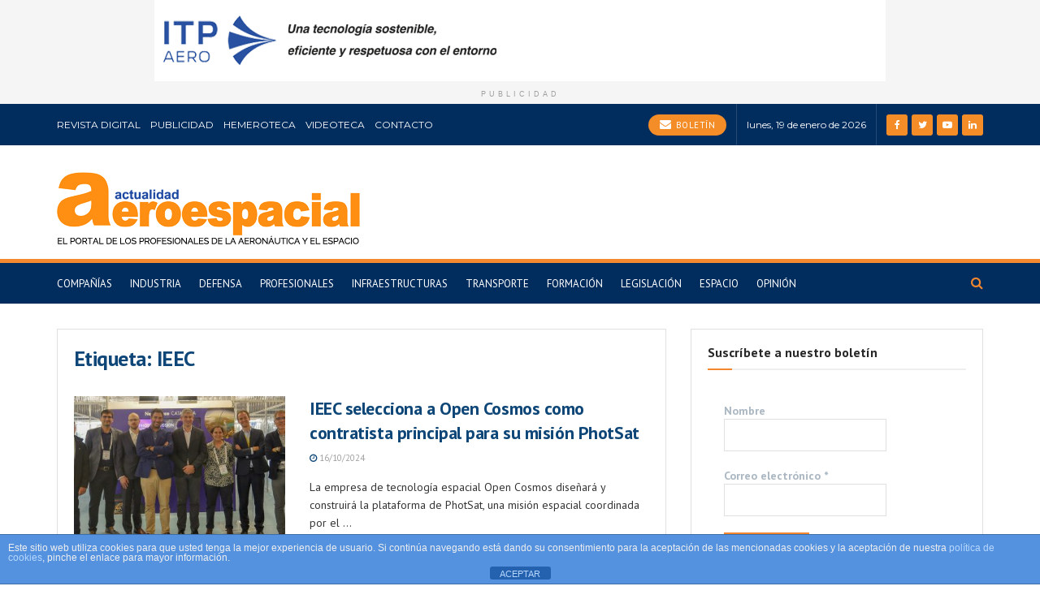

--- FILE ---
content_type: text/html; charset=utf-8
request_url: https://www.google.com/recaptcha/api2/anchor?ar=1&k=6LfKWvYlAAAAAPfdNJYEVC5668QgvYz9OF8qxbAH&co=aHR0cHM6Ly9hY3R1YWxpZGFkYWVyb2VzcGFjaWFsLmNvbTo0NDM.&hl=en&v=PoyoqOPhxBO7pBk68S4YbpHZ&size=invisible&anchor-ms=20000&execute-ms=30000&cb=d7qhhu60sksd
body_size: 48729
content:
<!DOCTYPE HTML><html dir="ltr" lang="en"><head><meta http-equiv="Content-Type" content="text/html; charset=UTF-8">
<meta http-equiv="X-UA-Compatible" content="IE=edge">
<title>reCAPTCHA</title>
<style type="text/css">
/* cyrillic-ext */
@font-face {
  font-family: 'Roboto';
  font-style: normal;
  font-weight: 400;
  font-stretch: 100%;
  src: url(//fonts.gstatic.com/s/roboto/v48/KFO7CnqEu92Fr1ME7kSn66aGLdTylUAMa3GUBHMdazTgWw.woff2) format('woff2');
  unicode-range: U+0460-052F, U+1C80-1C8A, U+20B4, U+2DE0-2DFF, U+A640-A69F, U+FE2E-FE2F;
}
/* cyrillic */
@font-face {
  font-family: 'Roboto';
  font-style: normal;
  font-weight: 400;
  font-stretch: 100%;
  src: url(//fonts.gstatic.com/s/roboto/v48/KFO7CnqEu92Fr1ME7kSn66aGLdTylUAMa3iUBHMdazTgWw.woff2) format('woff2');
  unicode-range: U+0301, U+0400-045F, U+0490-0491, U+04B0-04B1, U+2116;
}
/* greek-ext */
@font-face {
  font-family: 'Roboto';
  font-style: normal;
  font-weight: 400;
  font-stretch: 100%;
  src: url(//fonts.gstatic.com/s/roboto/v48/KFO7CnqEu92Fr1ME7kSn66aGLdTylUAMa3CUBHMdazTgWw.woff2) format('woff2');
  unicode-range: U+1F00-1FFF;
}
/* greek */
@font-face {
  font-family: 'Roboto';
  font-style: normal;
  font-weight: 400;
  font-stretch: 100%;
  src: url(//fonts.gstatic.com/s/roboto/v48/KFO7CnqEu92Fr1ME7kSn66aGLdTylUAMa3-UBHMdazTgWw.woff2) format('woff2');
  unicode-range: U+0370-0377, U+037A-037F, U+0384-038A, U+038C, U+038E-03A1, U+03A3-03FF;
}
/* math */
@font-face {
  font-family: 'Roboto';
  font-style: normal;
  font-weight: 400;
  font-stretch: 100%;
  src: url(//fonts.gstatic.com/s/roboto/v48/KFO7CnqEu92Fr1ME7kSn66aGLdTylUAMawCUBHMdazTgWw.woff2) format('woff2');
  unicode-range: U+0302-0303, U+0305, U+0307-0308, U+0310, U+0312, U+0315, U+031A, U+0326-0327, U+032C, U+032F-0330, U+0332-0333, U+0338, U+033A, U+0346, U+034D, U+0391-03A1, U+03A3-03A9, U+03B1-03C9, U+03D1, U+03D5-03D6, U+03F0-03F1, U+03F4-03F5, U+2016-2017, U+2034-2038, U+203C, U+2040, U+2043, U+2047, U+2050, U+2057, U+205F, U+2070-2071, U+2074-208E, U+2090-209C, U+20D0-20DC, U+20E1, U+20E5-20EF, U+2100-2112, U+2114-2115, U+2117-2121, U+2123-214F, U+2190, U+2192, U+2194-21AE, U+21B0-21E5, U+21F1-21F2, U+21F4-2211, U+2213-2214, U+2216-22FF, U+2308-230B, U+2310, U+2319, U+231C-2321, U+2336-237A, U+237C, U+2395, U+239B-23B7, U+23D0, U+23DC-23E1, U+2474-2475, U+25AF, U+25B3, U+25B7, U+25BD, U+25C1, U+25CA, U+25CC, U+25FB, U+266D-266F, U+27C0-27FF, U+2900-2AFF, U+2B0E-2B11, U+2B30-2B4C, U+2BFE, U+3030, U+FF5B, U+FF5D, U+1D400-1D7FF, U+1EE00-1EEFF;
}
/* symbols */
@font-face {
  font-family: 'Roboto';
  font-style: normal;
  font-weight: 400;
  font-stretch: 100%;
  src: url(//fonts.gstatic.com/s/roboto/v48/KFO7CnqEu92Fr1ME7kSn66aGLdTylUAMaxKUBHMdazTgWw.woff2) format('woff2');
  unicode-range: U+0001-000C, U+000E-001F, U+007F-009F, U+20DD-20E0, U+20E2-20E4, U+2150-218F, U+2190, U+2192, U+2194-2199, U+21AF, U+21E6-21F0, U+21F3, U+2218-2219, U+2299, U+22C4-22C6, U+2300-243F, U+2440-244A, U+2460-24FF, U+25A0-27BF, U+2800-28FF, U+2921-2922, U+2981, U+29BF, U+29EB, U+2B00-2BFF, U+4DC0-4DFF, U+FFF9-FFFB, U+10140-1018E, U+10190-1019C, U+101A0, U+101D0-101FD, U+102E0-102FB, U+10E60-10E7E, U+1D2C0-1D2D3, U+1D2E0-1D37F, U+1F000-1F0FF, U+1F100-1F1AD, U+1F1E6-1F1FF, U+1F30D-1F30F, U+1F315, U+1F31C, U+1F31E, U+1F320-1F32C, U+1F336, U+1F378, U+1F37D, U+1F382, U+1F393-1F39F, U+1F3A7-1F3A8, U+1F3AC-1F3AF, U+1F3C2, U+1F3C4-1F3C6, U+1F3CA-1F3CE, U+1F3D4-1F3E0, U+1F3ED, U+1F3F1-1F3F3, U+1F3F5-1F3F7, U+1F408, U+1F415, U+1F41F, U+1F426, U+1F43F, U+1F441-1F442, U+1F444, U+1F446-1F449, U+1F44C-1F44E, U+1F453, U+1F46A, U+1F47D, U+1F4A3, U+1F4B0, U+1F4B3, U+1F4B9, U+1F4BB, U+1F4BF, U+1F4C8-1F4CB, U+1F4D6, U+1F4DA, U+1F4DF, U+1F4E3-1F4E6, U+1F4EA-1F4ED, U+1F4F7, U+1F4F9-1F4FB, U+1F4FD-1F4FE, U+1F503, U+1F507-1F50B, U+1F50D, U+1F512-1F513, U+1F53E-1F54A, U+1F54F-1F5FA, U+1F610, U+1F650-1F67F, U+1F687, U+1F68D, U+1F691, U+1F694, U+1F698, U+1F6AD, U+1F6B2, U+1F6B9-1F6BA, U+1F6BC, U+1F6C6-1F6CF, U+1F6D3-1F6D7, U+1F6E0-1F6EA, U+1F6F0-1F6F3, U+1F6F7-1F6FC, U+1F700-1F7FF, U+1F800-1F80B, U+1F810-1F847, U+1F850-1F859, U+1F860-1F887, U+1F890-1F8AD, U+1F8B0-1F8BB, U+1F8C0-1F8C1, U+1F900-1F90B, U+1F93B, U+1F946, U+1F984, U+1F996, U+1F9E9, U+1FA00-1FA6F, U+1FA70-1FA7C, U+1FA80-1FA89, U+1FA8F-1FAC6, U+1FACE-1FADC, U+1FADF-1FAE9, U+1FAF0-1FAF8, U+1FB00-1FBFF;
}
/* vietnamese */
@font-face {
  font-family: 'Roboto';
  font-style: normal;
  font-weight: 400;
  font-stretch: 100%;
  src: url(//fonts.gstatic.com/s/roboto/v48/KFO7CnqEu92Fr1ME7kSn66aGLdTylUAMa3OUBHMdazTgWw.woff2) format('woff2');
  unicode-range: U+0102-0103, U+0110-0111, U+0128-0129, U+0168-0169, U+01A0-01A1, U+01AF-01B0, U+0300-0301, U+0303-0304, U+0308-0309, U+0323, U+0329, U+1EA0-1EF9, U+20AB;
}
/* latin-ext */
@font-face {
  font-family: 'Roboto';
  font-style: normal;
  font-weight: 400;
  font-stretch: 100%;
  src: url(//fonts.gstatic.com/s/roboto/v48/KFO7CnqEu92Fr1ME7kSn66aGLdTylUAMa3KUBHMdazTgWw.woff2) format('woff2');
  unicode-range: U+0100-02BA, U+02BD-02C5, U+02C7-02CC, U+02CE-02D7, U+02DD-02FF, U+0304, U+0308, U+0329, U+1D00-1DBF, U+1E00-1E9F, U+1EF2-1EFF, U+2020, U+20A0-20AB, U+20AD-20C0, U+2113, U+2C60-2C7F, U+A720-A7FF;
}
/* latin */
@font-face {
  font-family: 'Roboto';
  font-style: normal;
  font-weight: 400;
  font-stretch: 100%;
  src: url(//fonts.gstatic.com/s/roboto/v48/KFO7CnqEu92Fr1ME7kSn66aGLdTylUAMa3yUBHMdazQ.woff2) format('woff2');
  unicode-range: U+0000-00FF, U+0131, U+0152-0153, U+02BB-02BC, U+02C6, U+02DA, U+02DC, U+0304, U+0308, U+0329, U+2000-206F, U+20AC, U+2122, U+2191, U+2193, U+2212, U+2215, U+FEFF, U+FFFD;
}
/* cyrillic-ext */
@font-face {
  font-family: 'Roboto';
  font-style: normal;
  font-weight: 500;
  font-stretch: 100%;
  src: url(//fonts.gstatic.com/s/roboto/v48/KFO7CnqEu92Fr1ME7kSn66aGLdTylUAMa3GUBHMdazTgWw.woff2) format('woff2');
  unicode-range: U+0460-052F, U+1C80-1C8A, U+20B4, U+2DE0-2DFF, U+A640-A69F, U+FE2E-FE2F;
}
/* cyrillic */
@font-face {
  font-family: 'Roboto';
  font-style: normal;
  font-weight: 500;
  font-stretch: 100%;
  src: url(//fonts.gstatic.com/s/roboto/v48/KFO7CnqEu92Fr1ME7kSn66aGLdTylUAMa3iUBHMdazTgWw.woff2) format('woff2');
  unicode-range: U+0301, U+0400-045F, U+0490-0491, U+04B0-04B1, U+2116;
}
/* greek-ext */
@font-face {
  font-family: 'Roboto';
  font-style: normal;
  font-weight: 500;
  font-stretch: 100%;
  src: url(//fonts.gstatic.com/s/roboto/v48/KFO7CnqEu92Fr1ME7kSn66aGLdTylUAMa3CUBHMdazTgWw.woff2) format('woff2');
  unicode-range: U+1F00-1FFF;
}
/* greek */
@font-face {
  font-family: 'Roboto';
  font-style: normal;
  font-weight: 500;
  font-stretch: 100%;
  src: url(//fonts.gstatic.com/s/roboto/v48/KFO7CnqEu92Fr1ME7kSn66aGLdTylUAMa3-UBHMdazTgWw.woff2) format('woff2');
  unicode-range: U+0370-0377, U+037A-037F, U+0384-038A, U+038C, U+038E-03A1, U+03A3-03FF;
}
/* math */
@font-face {
  font-family: 'Roboto';
  font-style: normal;
  font-weight: 500;
  font-stretch: 100%;
  src: url(//fonts.gstatic.com/s/roboto/v48/KFO7CnqEu92Fr1ME7kSn66aGLdTylUAMawCUBHMdazTgWw.woff2) format('woff2');
  unicode-range: U+0302-0303, U+0305, U+0307-0308, U+0310, U+0312, U+0315, U+031A, U+0326-0327, U+032C, U+032F-0330, U+0332-0333, U+0338, U+033A, U+0346, U+034D, U+0391-03A1, U+03A3-03A9, U+03B1-03C9, U+03D1, U+03D5-03D6, U+03F0-03F1, U+03F4-03F5, U+2016-2017, U+2034-2038, U+203C, U+2040, U+2043, U+2047, U+2050, U+2057, U+205F, U+2070-2071, U+2074-208E, U+2090-209C, U+20D0-20DC, U+20E1, U+20E5-20EF, U+2100-2112, U+2114-2115, U+2117-2121, U+2123-214F, U+2190, U+2192, U+2194-21AE, U+21B0-21E5, U+21F1-21F2, U+21F4-2211, U+2213-2214, U+2216-22FF, U+2308-230B, U+2310, U+2319, U+231C-2321, U+2336-237A, U+237C, U+2395, U+239B-23B7, U+23D0, U+23DC-23E1, U+2474-2475, U+25AF, U+25B3, U+25B7, U+25BD, U+25C1, U+25CA, U+25CC, U+25FB, U+266D-266F, U+27C0-27FF, U+2900-2AFF, U+2B0E-2B11, U+2B30-2B4C, U+2BFE, U+3030, U+FF5B, U+FF5D, U+1D400-1D7FF, U+1EE00-1EEFF;
}
/* symbols */
@font-face {
  font-family: 'Roboto';
  font-style: normal;
  font-weight: 500;
  font-stretch: 100%;
  src: url(//fonts.gstatic.com/s/roboto/v48/KFO7CnqEu92Fr1ME7kSn66aGLdTylUAMaxKUBHMdazTgWw.woff2) format('woff2');
  unicode-range: U+0001-000C, U+000E-001F, U+007F-009F, U+20DD-20E0, U+20E2-20E4, U+2150-218F, U+2190, U+2192, U+2194-2199, U+21AF, U+21E6-21F0, U+21F3, U+2218-2219, U+2299, U+22C4-22C6, U+2300-243F, U+2440-244A, U+2460-24FF, U+25A0-27BF, U+2800-28FF, U+2921-2922, U+2981, U+29BF, U+29EB, U+2B00-2BFF, U+4DC0-4DFF, U+FFF9-FFFB, U+10140-1018E, U+10190-1019C, U+101A0, U+101D0-101FD, U+102E0-102FB, U+10E60-10E7E, U+1D2C0-1D2D3, U+1D2E0-1D37F, U+1F000-1F0FF, U+1F100-1F1AD, U+1F1E6-1F1FF, U+1F30D-1F30F, U+1F315, U+1F31C, U+1F31E, U+1F320-1F32C, U+1F336, U+1F378, U+1F37D, U+1F382, U+1F393-1F39F, U+1F3A7-1F3A8, U+1F3AC-1F3AF, U+1F3C2, U+1F3C4-1F3C6, U+1F3CA-1F3CE, U+1F3D4-1F3E0, U+1F3ED, U+1F3F1-1F3F3, U+1F3F5-1F3F7, U+1F408, U+1F415, U+1F41F, U+1F426, U+1F43F, U+1F441-1F442, U+1F444, U+1F446-1F449, U+1F44C-1F44E, U+1F453, U+1F46A, U+1F47D, U+1F4A3, U+1F4B0, U+1F4B3, U+1F4B9, U+1F4BB, U+1F4BF, U+1F4C8-1F4CB, U+1F4D6, U+1F4DA, U+1F4DF, U+1F4E3-1F4E6, U+1F4EA-1F4ED, U+1F4F7, U+1F4F9-1F4FB, U+1F4FD-1F4FE, U+1F503, U+1F507-1F50B, U+1F50D, U+1F512-1F513, U+1F53E-1F54A, U+1F54F-1F5FA, U+1F610, U+1F650-1F67F, U+1F687, U+1F68D, U+1F691, U+1F694, U+1F698, U+1F6AD, U+1F6B2, U+1F6B9-1F6BA, U+1F6BC, U+1F6C6-1F6CF, U+1F6D3-1F6D7, U+1F6E0-1F6EA, U+1F6F0-1F6F3, U+1F6F7-1F6FC, U+1F700-1F7FF, U+1F800-1F80B, U+1F810-1F847, U+1F850-1F859, U+1F860-1F887, U+1F890-1F8AD, U+1F8B0-1F8BB, U+1F8C0-1F8C1, U+1F900-1F90B, U+1F93B, U+1F946, U+1F984, U+1F996, U+1F9E9, U+1FA00-1FA6F, U+1FA70-1FA7C, U+1FA80-1FA89, U+1FA8F-1FAC6, U+1FACE-1FADC, U+1FADF-1FAE9, U+1FAF0-1FAF8, U+1FB00-1FBFF;
}
/* vietnamese */
@font-face {
  font-family: 'Roboto';
  font-style: normal;
  font-weight: 500;
  font-stretch: 100%;
  src: url(//fonts.gstatic.com/s/roboto/v48/KFO7CnqEu92Fr1ME7kSn66aGLdTylUAMa3OUBHMdazTgWw.woff2) format('woff2');
  unicode-range: U+0102-0103, U+0110-0111, U+0128-0129, U+0168-0169, U+01A0-01A1, U+01AF-01B0, U+0300-0301, U+0303-0304, U+0308-0309, U+0323, U+0329, U+1EA0-1EF9, U+20AB;
}
/* latin-ext */
@font-face {
  font-family: 'Roboto';
  font-style: normal;
  font-weight: 500;
  font-stretch: 100%;
  src: url(//fonts.gstatic.com/s/roboto/v48/KFO7CnqEu92Fr1ME7kSn66aGLdTylUAMa3KUBHMdazTgWw.woff2) format('woff2');
  unicode-range: U+0100-02BA, U+02BD-02C5, U+02C7-02CC, U+02CE-02D7, U+02DD-02FF, U+0304, U+0308, U+0329, U+1D00-1DBF, U+1E00-1E9F, U+1EF2-1EFF, U+2020, U+20A0-20AB, U+20AD-20C0, U+2113, U+2C60-2C7F, U+A720-A7FF;
}
/* latin */
@font-face {
  font-family: 'Roboto';
  font-style: normal;
  font-weight: 500;
  font-stretch: 100%;
  src: url(//fonts.gstatic.com/s/roboto/v48/KFO7CnqEu92Fr1ME7kSn66aGLdTylUAMa3yUBHMdazQ.woff2) format('woff2');
  unicode-range: U+0000-00FF, U+0131, U+0152-0153, U+02BB-02BC, U+02C6, U+02DA, U+02DC, U+0304, U+0308, U+0329, U+2000-206F, U+20AC, U+2122, U+2191, U+2193, U+2212, U+2215, U+FEFF, U+FFFD;
}
/* cyrillic-ext */
@font-face {
  font-family: 'Roboto';
  font-style: normal;
  font-weight: 900;
  font-stretch: 100%;
  src: url(//fonts.gstatic.com/s/roboto/v48/KFO7CnqEu92Fr1ME7kSn66aGLdTylUAMa3GUBHMdazTgWw.woff2) format('woff2');
  unicode-range: U+0460-052F, U+1C80-1C8A, U+20B4, U+2DE0-2DFF, U+A640-A69F, U+FE2E-FE2F;
}
/* cyrillic */
@font-face {
  font-family: 'Roboto';
  font-style: normal;
  font-weight: 900;
  font-stretch: 100%;
  src: url(//fonts.gstatic.com/s/roboto/v48/KFO7CnqEu92Fr1ME7kSn66aGLdTylUAMa3iUBHMdazTgWw.woff2) format('woff2');
  unicode-range: U+0301, U+0400-045F, U+0490-0491, U+04B0-04B1, U+2116;
}
/* greek-ext */
@font-face {
  font-family: 'Roboto';
  font-style: normal;
  font-weight: 900;
  font-stretch: 100%;
  src: url(//fonts.gstatic.com/s/roboto/v48/KFO7CnqEu92Fr1ME7kSn66aGLdTylUAMa3CUBHMdazTgWw.woff2) format('woff2');
  unicode-range: U+1F00-1FFF;
}
/* greek */
@font-face {
  font-family: 'Roboto';
  font-style: normal;
  font-weight: 900;
  font-stretch: 100%;
  src: url(//fonts.gstatic.com/s/roboto/v48/KFO7CnqEu92Fr1ME7kSn66aGLdTylUAMa3-UBHMdazTgWw.woff2) format('woff2');
  unicode-range: U+0370-0377, U+037A-037F, U+0384-038A, U+038C, U+038E-03A1, U+03A3-03FF;
}
/* math */
@font-face {
  font-family: 'Roboto';
  font-style: normal;
  font-weight: 900;
  font-stretch: 100%;
  src: url(//fonts.gstatic.com/s/roboto/v48/KFO7CnqEu92Fr1ME7kSn66aGLdTylUAMawCUBHMdazTgWw.woff2) format('woff2');
  unicode-range: U+0302-0303, U+0305, U+0307-0308, U+0310, U+0312, U+0315, U+031A, U+0326-0327, U+032C, U+032F-0330, U+0332-0333, U+0338, U+033A, U+0346, U+034D, U+0391-03A1, U+03A3-03A9, U+03B1-03C9, U+03D1, U+03D5-03D6, U+03F0-03F1, U+03F4-03F5, U+2016-2017, U+2034-2038, U+203C, U+2040, U+2043, U+2047, U+2050, U+2057, U+205F, U+2070-2071, U+2074-208E, U+2090-209C, U+20D0-20DC, U+20E1, U+20E5-20EF, U+2100-2112, U+2114-2115, U+2117-2121, U+2123-214F, U+2190, U+2192, U+2194-21AE, U+21B0-21E5, U+21F1-21F2, U+21F4-2211, U+2213-2214, U+2216-22FF, U+2308-230B, U+2310, U+2319, U+231C-2321, U+2336-237A, U+237C, U+2395, U+239B-23B7, U+23D0, U+23DC-23E1, U+2474-2475, U+25AF, U+25B3, U+25B7, U+25BD, U+25C1, U+25CA, U+25CC, U+25FB, U+266D-266F, U+27C0-27FF, U+2900-2AFF, U+2B0E-2B11, U+2B30-2B4C, U+2BFE, U+3030, U+FF5B, U+FF5D, U+1D400-1D7FF, U+1EE00-1EEFF;
}
/* symbols */
@font-face {
  font-family: 'Roboto';
  font-style: normal;
  font-weight: 900;
  font-stretch: 100%;
  src: url(//fonts.gstatic.com/s/roboto/v48/KFO7CnqEu92Fr1ME7kSn66aGLdTylUAMaxKUBHMdazTgWw.woff2) format('woff2');
  unicode-range: U+0001-000C, U+000E-001F, U+007F-009F, U+20DD-20E0, U+20E2-20E4, U+2150-218F, U+2190, U+2192, U+2194-2199, U+21AF, U+21E6-21F0, U+21F3, U+2218-2219, U+2299, U+22C4-22C6, U+2300-243F, U+2440-244A, U+2460-24FF, U+25A0-27BF, U+2800-28FF, U+2921-2922, U+2981, U+29BF, U+29EB, U+2B00-2BFF, U+4DC0-4DFF, U+FFF9-FFFB, U+10140-1018E, U+10190-1019C, U+101A0, U+101D0-101FD, U+102E0-102FB, U+10E60-10E7E, U+1D2C0-1D2D3, U+1D2E0-1D37F, U+1F000-1F0FF, U+1F100-1F1AD, U+1F1E6-1F1FF, U+1F30D-1F30F, U+1F315, U+1F31C, U+1F31E, U+1F320-1F32C, U+1F336, U+1F378, U+1F37D, U+1F382, U+1F393-1F39F, U+1F3A7-1F3A8, U+1F3AC-1F3AF, U+1F3C2, U+1F3C4-1F3C6, U+1F3CA-1F3CE, U+1F3D4-1F3E0, U+1F3ED, U+1F3F1-1F3F3, U+1F3F5-1F3F7, U+1F408, U+1F415, U+1F41F, U+1F426, U+1F43F, U+1F441-1F442, U+1F444, U+1F446-1F449, U+1F44C-1F44E, U+1F453, U+1F46A, U+1F47D, U+1F4A3, U+1F4B0, U+1F4B3, U+1F4B9, U+1F4BB, U+1F4BF, U+1F4C8-1F4CB, U+1F4D6, U+1F4DA, U+1F4DF, U+1F4E3-1F4E6, U+1F4EA-1F4ED, U+1F4F7, U+1F4F9-1F4FB, U+1F4FD-1F4FE, U+1F503, U+1F507-1F50B, U+1F50D, U+1F512-1F513, U+1F53E-1F54A, U+1F54F-1F5FA, U+1F610, U+1F650-1F67F, U+1F687, U+1F68D, U+1F691, U+1F694, U+1F698, U+1F6AD, U+1F6B2, U+1F6B9-1F6BA, U+1F6BC, U+1F6C6-1F6CF, U+1F6D3-1F6D7, U+1F6E0-1F6EA, U+1F6F0-1F6F3, U+1F6F7-1F6FC, U+1F700-1F7FF, U+1F800-1F80B, U+1F810-1F847, U+1F850-1F859, U+1F860-1F887, U+1F890-1F8AD, U+1F8B0-1F8BB, U+1F8C0-1F8C1, U+1F900-1F90B, U+1F93B, U+1F946, U+1F984, U+1F996, U+1F9E9, U+1FA00-1FA6F, U+1FA70-1FA7C, U+1FA80-1FA89, U+1FA8F-1FAC6, U+1FACE-1FADC, U+1FADF-1FAE9, U+1FAF0-1FAF8, U+1FB00-1FBFF;
}
/* vietnamese */
@font-face {
  font-family: 'Roboto';
  font-style: normal;
  font-weight: 900;
  font-stretch: 100%;
  src: url(//fonts.gstatic.com/s/roboto/v48/KFO7CnqEu92Fr1ME7kSn66aGLdTylUAMa3OUBHMdazTgWw.woff2) format('woff2');
  unicode-range: U+0102-0103, U+0110-0111, U+0128-0129, U+0168-0169, U+01A0-01A1, U+01AF-01B0, U+0300-0301, U+0303-0304, U+0308-0309, U+0323, U+0329, U+1EA0-1EF9, U+20AB;
}
/* latin-ext */
@font-face {
  font-family: 'Roboto';
  font-style: normal;
  font-weight: 900;
  font-stretch: 100%;
  src: url(//fonts.gstatic.com/s/roboto/v48/KFO7CnqEu92Fr1ME7kSn66aGLdTylUAMa3KUBHMdazTgWw.woff2) format('woff2');
  unicode-range: U+0100-02BA, U+02BD-02C5, U+02C7-02CC, U+02CE-02D7, U+02DD-02FF, U+0304, U+0308, U+0329, U+1D00-1DBF, U+1E00-1E9F, U+1EF2-1EFF, U+2020, U+20A0-20AB, U+20AD-20C0, U+2113, U+2C60-2C7F, U+A720-A7FF;
}
/* latin */
@font-face {
  font-family: 'Roboto';
  font-style: normal;
  font-weight: 900;
  font-stretch: 100%;
  src: url(//fonts.gstatic.com/s/roboto/v48/KFO7CnqEu92Fr1ME7kSn66aGLdTylUAMa3yUBHMdazQ.woff2) format('woff2');
  unicode-range: U+0000-00FF, U+0131, U+0152-0153, U+02BB-02BC, U+02C6, U+02DA, U+02DC, U+0304, U+0308, U+0329, U+2000-206F, U+20AC, U+2122, U+2191, U+2193, U+2212, U+2215, U+FEFF, U+FFFD;
}

</style>
<link rel="stylesheet" type="text/css" href="https://www.gstatic.com/recaptcha/releases/PoyoqOPhxBO7pBk68S4YbpHZ/styles__ltr.css">
<script nonce="A8L8FR06aA8ov_fWg562fg" type="text/javascript">window['__recaptcha_api'] = 'https://www.google.com/recaptcha/api2/';</script>
<script type="text/javascript" src="https://www.gstatic.com/recaptcha/releases/PoyoqOPhxBO7pBk68S4YbpHZ/recaptcha__en.js" nonce="A8L8FR06aA8ov_fWg562fg">
      
    </script></head>
<body><div id="rc-anchor-alert" class="rc-anchor-alert"></div>
<input type="hidden" id="recaptcha-token" value="[base64]">
<script type="text/javascript" nonce="A8L8FR06aA8ov_fWg562fg">
      recaptcha.anchor.Main.init("[\x22ainput\x22,[\x22bgdata\x22,\x22\x22,\[base64]/[base64]/UltIKytdPWE6KGE8MjA0OD9SW0grK109YT4+NnwxOTI6KChhJjY0NTEyKT09NTUyOTYmJnErMTxoLmxlbmd0aCYmKGguY2hhckNvZGVBdChxKzEpJjY0NTEyKT09NTYzMjA/[base64]/MjU1OlI/[base64]/[base64]/[base64]/[base64]/[base64]/[base64]/[base64]/[base64]/[base64]/[base64]\x22,\[base64]\x22,\x22w5zDo2/[base64]/wr/[base64]/dTx0WMOYw6Y+BDzCm8OBBcOFw6QJcFrDlBfCm2fCm8KxwoDDpnN/VGkHw4dpFibDjQtNwpc+F8KIw4PDhUTCh8O9w7FlwrfCncK3QsKMcVXCgsOAw4PDm8OgWsOqw6PCkcKTw6cXwrQYwqVxwo/CrsO8w4kXwoTDjcKbw57Cqx5aFsOheMOgT2XDpHcCw4PCsGQlw5TDuTdgwqQiw7jCvz/DpHhUAsK+wqpKDsOmHsKxFMKbwqgiw6nCigrCr8O8ElQyNDvDkUvCpyB0wqRHWcOzFERBc8O8wobClH5QwqtSwqfCkAxkw6TDvVA/YhPCocOXwpw0bcOYw57Ci8O8wpxPJWTDgn8dF2IdCcOaL3NWZ3DCssOPbwdobm5Jw4XCrcOIwr3CuMOrQ0cILsKuwqg6wpYhw73Di8KsHwbDpRFFZ8OdUAbCt8KYLhfDoMONLsKUw5lMwpLDvDnDgl/ClAzCknHCvX3DosK8FSUSw4NHw64YAsK6UcKSNyhUJBzCpj/DkRnDrHbDvGbDh8KDwoFfwofCmsKtHGHDtirCm8K9IzTCm2bDnMKtw7kgBsKBEH45w4PCgG/DhwzDrcKIY8OhwqfDnD8GTnTCmDPDi1rCtDIAcjDChcOmwrsRw5TDrMKKbQ/CsR5eKmTDqMK4woLDpnDDrMOFESvDncOSDE5Pw5VCw63DlcKMYU7ChsO3Ox46QcKqBw3DgBXDj8O6D23CvAkqAcK2wonCmMK0TsOMw5/[base64]/DkMKLEgpTPcOCwqLDh8KKw4nCqijCpMO7L3TCqMKAw6cUwqLCuT7Dg8O2G8ORw74OO0MzwqPCoDtlRyTDiCcVdQY3wr8bw4bCjsOrw508JAsjGxwMwqvDqVjChl8yG8K/[base64]/ClT80UQhpw4pGNsKKw5QOIcO5w5jClWTDqjNew5zDl3xTw59XMnNswpnChsO6H3fDtsKZPcK+ccKVb8Kfwr7CvEDDlcOgWcOKdWDDjQDCiMOgw6zCg1NwWMO0wo5xMUoWIkXDr0BiV8K/wrgFwpQnahPDkCbCnDE9wosQwojDgcOnw57CvMOCOCEAw4gBY8OCb1AwVh/CgEIcMgRYw48RXWISQApjPnoMAGxLw7ElVkDCk8OrCcOIwp/[base64]/CmsO5wpbDt29pUEnCs8OVw4bCvcOKwrDCgzpHwo/DusORwqNhw6oBw7gnI3Myw4LDo8KuCSzCqsOUYB/[base64]/CjS9KXlLDn8Owwqg2wq3CqcO9wpkpwo49HMO5woHCiwjCvMOfwqrDpMOVwp9Cw5EiLzjDgDVBwotsw7FHBhrCt341CcKuF0kGewHChsKpwqvCqiLClsOzw7YHRsKEfMO/[base64]/wp1tcUMREsOrwrfCi8K8wrFWwqPDo8KsEgPCsMOwwrZFwpvCiE/[base64]/DnX7ChMO5KMOowpzDqMODw5wSwpBHw4okNg7Cv8K3MMKDEcOVA0jDg0DDv8Kgw4HDrlcswpZcw7XDoMOgwrdzwrTCu8KAa8K4XsK5YsKkT3DCgUZXwpfCt0tuVG7CmcO7X313IMOEMsKCw4lqB1fDuMKtP8OJWh/Dt3fCscKVw5LCgm5RwqkCwqwDw77DjCXDssKUBjIkw6gwwr7DlsKUworCt8OiwqxSwp/DkcKfw6fDlcKuw7HDgCfCjjpsITMFwofDtsOpw5EkYnQScBjDo3MaYcOswoU4w4rCgcKfwrbDncKhw5MVw7JcCMK/wqVFw5BrJ8K3wprCqk/[base64]/[base64]/CsFbCgVHDi8OBw7DCmMOmwo3CoSnDmHPDj8KRwohbJMKGw6Q3w6zCsxxgwqpvLWrDkFvDtsKJwogNKkXCsiHDk8KiEkzDkFlDHnshw5QeGcK3wr7CkMK1U8OZQ35UST4TwqB3w6nCvcOlBlhHU8Kuwro+w65FS041AX/Dm8KMVV1OblvDi8Oxw5nCgAnCg8O8eEFoBw3DlsO0KwLCnMKsw43DnDbDjgAxYMKEw6NZw6zDhQ4IwqLCmlZCCcOKw59/w4Vpw75mC8K3bMKEIsOBRsK+wroowpcBw6sEc8OVMMOgCsOlw6bCu8KrwpjDsjBtw7nDlwM4KcOWe8KgX8K3UMOrKzRedcOTw6fDhMOiwpHDgcK8YnQXT8KPR11Kwr/[base64]/DlsKxw75Hw6ING8KUw5VQQMOWeT3Ci8KLBk/CkkXDhRoXbcOEb2zCk1LCtRDDkX3CgybCsGQJVsOTTcKZwrPDmcKqwpnCnALDilTCu3fClsKgwpoyMgvDjiPCgw7Cs8K1GcOzw7J6woUuecK4cWtTw6JbU3hXwq3Cg8KkMcKNECnDomTCtsOrwoDDizRMwrPDrmjDrXQtHVvDhW5/ZTPDj8K1KsOLw7dNw7wkw74bMQVfFEnChMKRw7HCmVtdw6DDsjzDswrDs8KAw7oKbUEUQcOVw6fDkcKSXsOIw6xOwr8mw5xROsKAwpRlwp00wq5ACMOpSCZrdMO/w4dxwo3CsMOew7wMwpfDkwPCqE3DoMOuNHFnGcOsYcKvJEgdw7QzwqN8w5MXwpowwqbCqQjDvMOXNMKyw45dw5fCnsK2cMKpw4bDoxJaag/DnHXCrsK7GMKiO8KcIHNhw5QawobDkABfwoTDgEIWFMKkdDXCscOMbcKNVVBpS8O1w5kLwqIfw63DgEHCgyF/wocsekvDncK+w7jCvcOxwqM1dHkGw4l9w4/[base64]/wr/[base64]/Dt0tjPGPDqDbDhQdKw6/[base64]/w6TChcK/[base64]/w6Mfc8KkwqvDgUTCl8O6MmTDrmzCiTfCnU56R20cSxMBw69QDcKTM8OHwp5aaF/Cr8ONwr/DrRrCssOObSVUBRXDn8KUwoQ4w5EcwqTDqm9nX8KEMMOFWjPCuSkpw5PDsMKtwpc7wrFsQsOlw6gYw7Mcwpc/dcKRw67Cu8KhHsOzVm/Dkw85w6jCmC3CssOOw5dNQ8Kaw5rCnlIuFGPCsh9qPRPDhSFzwoTCiMOTw444SBsoXcOdw5/[base64]/Dgj03wrA8KsKLXF1ZY3bDqkoaw6Uaw43DjQvDn3pSwopFcXrCsn/Dk8O3wrBEc3jDjMKZw7fCgcO6w5JlUsO9YwLDs8ORBjNWw7wJSgZtRsOgC8KKAkTCjR8RY0bDqF1Jw79WHELDusOdLsOewpPDhW3ClsOMw43Cu8KtGSo3wrLCvsO3wqd9wp5SAsKROMOOb8Omw6Rlwq3DuT/Ct8O3OTbCsGXCqMKHbgPCmMOLfsO+w7XCicOIw6w1w6UCOmjDvsOhOAExwpPCiDnCo13DhmUJOAdqwpjCpHwXKz/DtEvDhcOHdGxdw5RiHygSasKJc8OiOh3Cm0DDjcOqw4ZlwogeUVJwwqIWwrnCpCXClUQfTcOgBSI0wr1FPcKcdMOewrLDq29NwrQQw4zCi1DCojbDpsO4LFLDlz/DsE5Mw6cwVC/DlcKawqMHPsOww5bCi1jCt0rCgjF9c8OzcsOvXcKWHjwHBGEKwpcxwo/DtiJ8FcODwojDrsKrw4chVMOMBMOTw64Nwo8EJcKvwpnDrj7DjBHCssOQSgzCrMKSEsKdwq/CqXUBOHvDq3LDosOMw4x3N8OVKsOqwoxvw5oOVlTCs8O4ZcKANgd9w7vDp3J1w7RjVG3CuxBzw4p0w6hZw5kkESHCmiPDtsOsw57Cm8Kew4LCom7DmMOpwpIbwow6w5kYJsKMI8OsPsKPajDDl8KTw5TDi1zChsKhwq5zw73CjkbCmMKWwpjCt8KDwp/DgcO/SsKWOcORfxsTwpwIw5IuClbDlGvCiHvCucK9w5oHUsOAfEgvwqUxKcOyGCkkw4jCmMKDw6XCvcKzw6EUT8ONwqXDlQrDrMOcR8OkHRzCkcO2URHCh8KCw6lawrDCiMO/[base64]/DrXRawrXDrkd3wrtYakTDuSXCncKJw5/Cq0fChzzDqQJ6asKQwr/CuMK+w4/Crw8nw5jDuMO+bg3Co8O4wqzCgsOkTFAtwqfCmgAoM1Ytw7LDvsOSwq7CnEFQFFrDoDfDqMKhKsKtGC9/w6LDocKZIMKIwpgjw5o+w6rCh33DrT03G13CgsKiasOvw7s8w5rCtk7CmURKw4TCmHDDp8KINmdtRQRoNUDDpyIhwqvDr1rCqsO5w4rDtUrDqsO0fMOVwpjCl8KQZ8KLKwXCqDIKdcKyZ0rCsMK1fcOZN8Orw7LCpMKuw48VwobDsxbCkGlnJldeKB/[base64]/ClSbDiSzCtw7DuXrDrMO8DSBsQDs5wr3Do2Y6w43Co8OXw6QgwozDpMO9I08Nw7RewqRfYsORAXvCkkjDp8KAfgBMLhHDisKXcX/DrDEaw6kfw4gjIgEdNknCgMKHWyTCq8KdRsOoWMO/w7gOfMKmTQMEwp7DhFjDqygLw5cqTTZow7RmwoXDpQ7DmDE2VhF1w7vDhsKOw6wiwqkFFcKnwrEDwpzClcOMwrHChkvDmsKCw4LCjHQgDDjCi8Oww7FpWMOVw4wew4/CgS4Dw7JPZ39ZGsO9wrNtwqLCscKww65AQMOSIcORd8O0JSlhwpMPw4XCjMKcw5fCsxvCtRx1aHwUw4PCkxwRw4xVDcObwp5bZMOtHRx3XVgacsK/wpXCiiJVJcKXwpd2S8OeGsKGwrPDk31zw5rCvsKBwq9pw5MeU8OowpzChgHCgcK8wrvDr8O6WsKxazLDuSPCgBjDtsKtwoPCg8Kuw4RFwpsjwq/[base64]/DtWkWJcOtEsKpwrPDmCDDphbDvMKFw6UHw4FJDsO8w78Qw6kNW8KTwqogUsOiSHBNAsO1AcOECiV/w5pKwprCncOdw6dAwp7Cjm/DsCVMYTLCqj/DmcOlw6RywpnDsD/CqDMcwqTCu8KNw53CgQ0Twq/[base64]/[base64]/w51jw7fDrh7DmSvCnsKrwrlxDMOHZcK+MAjCjsKUdcK8w5F3w4fCv0oxw6taMD3CjQtyw4FXNT5eWRvCvMKxwqXCu8O8XiJVwrLDtEwZbMOCEA9ww4JpwpfCs3bCpmrDg2nCkMOSwrkhw5lQwo/CjsOKYcO4dSLCscKAwpMdwoZiwqhTw7lhwpEzwrhmw5Uia35cw7gCWjo8ZR3Cl34Nw6fDn8KZw7LCvMKfF8OpdsOhwrBUw4I6KGzCiQNIbl4lw5XDtgsVwr/[base64]/aiAzWBfCjMK5w5MOwrzCg8K+wqgwwrVRw69pOcK/w6IQW8KBw44bQ0HCrBhCDDPCqn3CoDsgw5fCuQPDk8KYw7LCoyYMY8K5WCk5TcOiR8OKw5XDlMORw6Jyw6HCk8OrdxDDhGNgw5/DuV5GV8KAwrFgwrjCjx3Ci3VxUgNkwqTDocO7woRxwpMsworDm8K6NXXDt8KgwpdmwpgLHcKCZVfCrMORwoHChsOtwr/DmTsEw5rDkjszw6M1cCzDvMONDQ4fXns3ZsOkVsKnQ0hQIsOtw7zDn20twpc6QhTDhGZYw77Ctk7DmsKAcxJQw5/[base64]/CiSTClMKdw7rDjG/CknfDoxdqw5fCpcOrwqIfQMKkw4rCnWjDjMO1I1vDlsKOw6p/[base64]/DncOGw5glH8OeDcOtwqwDeiDCusKNwqfDs8Kzw7vDv8KTYCfCvcKrRcKpw5c2U3VkFyHCosKWw47DiMKpwpDDpS5/RFNxQEzCv8KPSMOOdsKXw7zDn8O+wpgSfsOiVMKww7LDqMOzw5bCgQgbH8KiNBkKG8KMw7UfVcKeVsKDw7/DrcK/Uw5wNmvDuMOSeMKYSEozTl3DkcOKCkd5ZX0xwotfwpAeXsO3wqx+w4nDl3xoRmrCmcKlw7sFw6Y3f1JHw5fCs8KLS8KmDxTDpcOrwonCtsKEw53DqsKKw73CmxzDl8K3wpsDwqTDlMK2J1nDtRZtTMO/wpLDmcONw55fw4tiScOYw4dRHMOIR8OqwofDgBgMwp7Cm8OhWcKdwplBHUcYwrpQw7TDqcOfw7rCuBrCmsKlbxbDqMKxwo7Dmmg+w6R0w65HesKWw7EMwp/DpSYzXWNjwpbDnmDClnkZw5gIwojDq8OZJcKTwrIrw5pZccOzw4J6wr06w67DnkvCjcKow6dDMABcw4RNJTPCkFPDmlkEGz06wqFLO2sFwoUHE8KnUsKrwq3DnFHDn8Kmw5/[base64]/DocOXKcKuw4dQwrvCsMKVPMOwXcOhBU9Mw7lXaMOpw7R2w5nCok3Cu8KtFcK+wonCuzfDkUzCocKtYlcPwpIxaWDCml/DmTjCicKQEW5DwqPDoEHCmcOKw7jDhcK7Bgk2XcOswrrCgCDDr8Kka0Fzw7APwovDqADDux5bV8Osw7/Ch8K8DkXDucOBHjvDusKQECLCqMKaGnHCuk0MHsKLFMOLwrPChMKhwprClFXChMKBw4doBsKmwqslwqrCnELCsi3DpsKKFRLCpl7Ci8OzDUfDr8O/wqjCv2RDZMOUdAzDlMKiRcOJKsK+w4hDw4Naw7jDjMKmwr7DlcK8wrwOwqzDh8Opwp3DoUbDqnlXXwZySWkEw6AFesK4wrkmw7vDuXoqUG3CkX1Xw71dwr06w7HDpRrCr0k0w5TDtXtlwojDsR7DsVIawrIHw4Nfw7UtVy/DpcKjZcK7w4TDs8OCw59mwqtQQCouawBGA1nCgDU+XcKSw5TCuz15OTXDtzV+VcKmw6rDusKXQMOmw5klw5EMwpnCgxxYw4Z2Jg8sfRhUF8O9DcOPwohSwqzDqcKtwohJCcKswo5KCcOswrwFIjwgw6xgwrvCjcO/N8OkwpLDg8Kkw6bCv8OGJFkEMH3CvAUnb8OxwozDmWjDq3/DvEfCkMOtwrwAZQHDpXPDqsKBaMOew4Eew5cVwr7CjsOgwp1LcCHCiQ1ubCAOwqfCn8K7IMO7wr/[base64]/w58Mw5Mrw4EOXQQCwoLDssOCw6/[base64]/DjsO5SMKWIyE+NsOldmZ1MWwhw69Zw6TDhgTCu1rDssOMUS7CthTDlMOqE8K+wrbDo8KqwrIKw4PDkAvDt0ATYF8zw4fDixDDjMOrw7bCoMKoe8Ojw5wfOQVHwr4mAU17DidODMO+PyPDvMKWaz0Fwo0Qw6XDvsKSS8KMVTjCki1Iw6MPKi3Cm1YmcsO0woHDj2/CmXl6RcO2cRArwojDkkcRw5kzSsK1wqjCm8OZO8Odw4zCuXfDt3VFwr1rwpbDqMOmwrN9LMKZw5jDlcKBw5IdDsKQfsOaA17CuA/CjsKHw7VoS8OnHsKaw7QlBcKew4nCrH8Vw73Ckg/DqgAUPn1KwrQvVMOhw6TDvmjDv8KewqTDqgg6NsOVYMK9NnLCpmTCiBRpHBvChw1yFsO8UCnDhsORw45wCljDk3/DlTvDh8O6IMOWZcOXw6zCrMKFwpYnORlJwrnCmsKYMMOZAkUhw7QFw4fDryY+w6bCscKxwqjCmcOgw48dUFY2DsKWQMKuw47DvsOXAxzCncK9wpsaKMKZw5Fmwqtnw73CmMKKCsK+ejphLMKpakTClsKSN0RXwoU/wp1AQcOnQMKPVDRLw4gew6XCmMK7aCvChcK6wrrDonkQAsOCU3ETIMO0EzrCkcObVcKBfcKREX/CrhHChMKPTFEmSyJnwo49RmlLwq3CgwHCmzrDjk3CuiZqMsOsO2lhw6xtwpPCp8Kaw4nDg8KtawpSw63DhDILw6IYamN7VTnCnC3Djn3CtMOSwqA4w5vDgMOsw71FLjonVMOFwq/CkSvCqTzCmsOZfcKowpXCj2bClcKDOMK3w5kVEjkVfsOFw4tzKBLDhMO9D8KZw7LDsWswAjvCkCMPw6Yewq/DtirComcBwqPDqcKtw7tDwrPCvEgGJMOxcx0awplhLsK2YnnCgcKoeS/DmXAmwptKRMKiAsOEwpx+UMKuSDrCg3Z3wrZNwp1DSypiTsK/[base64]/DmcKxCMOzEkfCgzUDW10UPcOZZMKmw7gHEsKMwqHCpRQlw6zDv8OVw7LDssK5wqPCqcKldMKDecOXw4NrecKJw7NIAMOswobDvcO2WcOdw5IWeMKNw4hDworCgcOTA8OyOgTDkCUFPcKXw6sRw71Gwq4PwqJIwo/Cj3N8HMKIWcKfwqUWw4nDlMONFMOPY3/CusOOw6LDh8KJw7weMsKGwrfDhgofQ8KIwqsoSU9vf8OHwrNpFBFKwpwmwoVmwrLDg8K2w61HwrNmw7bCvAdLXMKVw4PCkMKtw77DrhLCucKNOlIrw7sSLMKFw7BSLmbCkkzCowg+wrrDvD/DslLCicKGb8OXwqdZwqPCp0jCmE3Dr8K7KADDm8OoGcK6w7DDn29LBW3CrMO1OUPDp1hRw6TDs8KaeE/DusOFwqwwwqk3PMKUDMKLWWnCilDCjyYHw7UHenvCjMKvw5DCu8Opw47DmcKEw6sKw7F/w5/CpcKdwqfCrcOJwpgAw53CkzjCu0hfworDlsKDw5zCnsOqwrzDm8KxD27CksKtJVcjAMKRBcKoKwrCosK6w5dAw6DCu8OOwqLDkxZAUMK0HcKmwrnCpsKjKyTCkx5bw5zDnMK9wqvCncOWwog5w4QcwpHDtsO3w4DDgsKtBcKyYB7Dk8KSAcKWDXjDmsK/G1HClMOaX0vCnsKwaMODa8OQwrcfw7UTwp9SwpHDpRHCtMOBUcK+w53DqhXDpT4SVADCp3JNbGvDj2XCtVjDsm7Dl8K/w6Iyw6vCgMKCwpYOw7ULQzAfwqwsCMOdN8OwNcKtw5QFw405w6bCjRvDosKAE8KCw7DClMKAwrwgdzPDrR3CgcOYwoDDkx8ZUHpTwqVgLsKwwqd/FsOxw7oWwpRzDMOFMSpqwq3DmMKiKMOjw55BTQzCpSPDlAfClnpeaAHCpi3CmMOGRXA+w6NewozCrUN7ZykhScOdBSfCuMKlaMOEwqM0TMOSw4lww5HDuMOPwrwhwo0NwpBEXcOLwrAXFmvCiRAYw5Fhw5PCiMO/[base64]/DkMKMR2tdw5nDoRM6djRfWcK8w4cQT8O1wrbDmlLDqz4vVcOsPkTCncO7wovCsMKpwprDp1hRXgY2YwB5HcOkw5NXWF7CiMKfAcKeajrCgxbCkjnCh8Olw67CjwHDjsKzwqPChMOhFsOyHcOkAE7Cp0IibcKjw6vDj8KtwpzCmMKew79uwoZcw57DksK3bsK/[base64]/[base64]/[base64]/Cr3FkwoTCp8KHL8Oewo01woNxwrxXwp1uwpXDh2rCkVPDizPDkC/CmS5aEsOoCMKLdGXDrh7DkAN8MsKXwqzDg8Kvw78XNcK5BsOOwqLCqcKULQ/DksO/wqJxwrEYw4TDtsOFU1fClcKIIcOpw6rCsMONwqMxwoUyHTDDhcKZfAvChDzCh3MYQG1ze8OFw4vCq0hJKXDDl8KlDsONIcOOF2YGSkEAIw/CkjXCk8K3w5zCs8Kswrhhw6HDiTzDugnDuxnChcO0w6vCqsOtwodtwp8MNRtqM01Zw6vCnVjCpy/CiC/CtcKOPQJtXFFvwrMBwrIKasKpw7BFTVXCpMK+w4/Cs8K8b8KBUMKBw6PCv8Kqwp7Dqx/CtcOQw7fCi8K7WE0ywrTDtcOWwqHDhXdtw43DvcOGw5bCtD5Tw7gMGsK5WjfCrMK/woAlRMO9fwbDon9YP0N0f8KFw5pacjvDim3DgAZFFmhJZRnDh8OowoPCn3DCvicxNixwwqM/[base64]/Cu8OPacKsw6XCgsOgw7pDDMKNwo/DoMK5ecKcVhrCoMObwrfCoiDDvQ/Cr8KGwo3ClMOufcOWw4LDmsOZKWvDq2/DkTLCmsOHw4VDw4LDiHU/wo9JwpptAsKxwo3ChQjDtcKlZcKecB5ZEsOBCyPDgcKSPTs0GsKHNMOkw5ZOwo3DjCc5R8KEwq8SZXrDt8Kxw7LCh8KiwoQmwrPCvQYAGMKEw6lmIA/DpMKJHcKSwr3DnsK+acKSTsKOwqdzQ3AtwpnDhygzZ8OGwozCsScpXsKxwr1owpULDz8Uwr1QJTsywoFBwoEfegZvwrbDjMOtwp1QwoBTEhnDmsO2JgXDtsKiAMO5woDDtBgSDMKLwo1cwp8/[base64]/DtMKrMgZyK8KKW8OHXMKswoHCnlnClwDDgnwXw6vDsVXDiE1Of8K1wqPDoMKuw6TCtcKIw7XCt8OYN8KYwrPDuA/DjnDDhsKLacKpZsOWeC9Mw6TDrEPCqsOIGsOFTMKdGwklX8OcasK3eC/DtTxCXsKaw57DncOVw5/CkUMMwr0rw4cHw7NiwqHCrRrDpz0Tw7vDqgvCp8OWcBE+w693w4o+wo8uM8Kuwp43PsOxwovDhMKsVsKGIiBBw4DCqsKCciZ+WnrCn8K0w5HCmSnDhQHCu8K/PTfDicOew7fCqi4recORw7AOTXYVL8OOwrfDsD/DkVoWwoxtRsKMEgBNwrnDlsKPSF0UGhLCrMK2LXvDjwbDnMKdZsO2cEkewrB+dsKCwo/[base64]/CnsOydcKIAgfDsQvCvUkaDV/[base64]/CoQ4IwrjCn8OfGw3CrcKXw4x6wrzCiQ9Ww5Y0wrdaw7Uyw4jDqsKyDcOwwpw7w4JfEMK6HMO7VSrCglrDtsO+a8KERsKxwpFbw4VvEsK6w5wpwpJiw6s2AMK7w4DCu8O/al8ow5crwo/Dj8OzPMOTw5nCs8KAwopGwrnDqsOmw6/DrMORDQkewolUw6gaDg5pw4p5CcORFMOKwoJCwrdFwo7CsMKXwpE5K8KRwqfDrsKUIF3DnsKySSlNw55aBVLCtMOsLcOdw73DtcKcw4jDgwoOw4/Ck8KNwqkpw6bCjWjDmsOLw4nCsMOCwolNKxnCsjNCaMO/A8KrKcKGY8O8QMOww48cXyDDkMKXX8OedypvPMKxw6ckw6LCp8OvwoQww5HCrMOuw7DDlVZPTTpvEDFOIRHDl8OLw4LCisOybQ9+JTHCtcK1PUFSw7kGZGVdw7s4cwhXL8OYw7rCrAE1W8OLdcOGecKJwo1Dw63Dgkhfw6vDssKlPMKACsOmBsOlw4NRYD7CjT/[base64]/UmHDtUjCv8KMPQpkNRkpbnnCmsKFwpIJw67CtsK1wqAyBAEHa11SU8OdCMKGw6Fyd8KXw5kFw7VQw4HDv1nDij7DlMO9TEE4wprCnDF2woPCg8K/woNNw7Z5N8KGwpoFMMOGw4o6w5zDpcOMZsK0wpbDmMOQSMOALMKDWcK0LG3CjVfDuj5qw5fCgB9gUFfCk8OADMO9w6tkw6sFT8OhwqDDhMK3ZwHChwR4w7TDuG3DulV+w7F8wqXDiVlwMCE4woLChHZfwobCh8K/[base64]/CjAlGNnNmw71twqQzfFNUY15qw40Sw6pkw5LDnnhWBX7CtMKfw6VIw5AAw6PCjMK2wozDh8KResOOdQ8ow6lfwqYdwqUlw50awoXChSjCpVDClMOawrd4NUhbw73DlcK5UsOcemAfwptCIEcmQsOPbTcGQsOIDsONw4/Dm8KvcmDCrcKHHQxeeylIw6zCrh3Do2PDm3ILaMKoWAfCtWZcWcKAOMKTBsOMw4PDi8KYCkA4w7/CgsOsw7AZQjd0XUnCoWZmw6LCpMKJRkTCpFBtLiTDmXzDgMK7PyJ+EX3Djkxcw6MYw4LCrsOfwpTDtVTDsMKcKMOXw5/CkBYDwo/CsXnDnQEpSlzDvgZfw7MZHMKqw5Uuw5NMwrUjw5oLw7JjOMKYw49Jw77DuD06MSjCpMKYRMOLecOBw4kpOMO0fR/Cl1sxwq7CtRHDvWBJw7Qpw6gbLERrNxrCnz/DnMOKQ8OiGS/CuMK9wpRXXCNKw67Dp8K/Hz/DpCFSw4zCk8KgwqXChMKQbcKtdRhxbRcEwpoKwqY9w4hZwrTCvnvDkFTDvAB4w4DDinJ8w4ppT3ddw7/CtmrDtsKdPjZ4CXPDojPCnMKrMm7Cv8O+w7dLKS9fwrMcTMKnEcKqwq13w6kjU8OCUcOZwqcBwoXCiXHCqMKYwoYCRMK5w5xqQFbDvmtMY8KuTsOKU8KDb8KtNzbDn3nDoAnClEHDvRjDpsOHw45DwoZMwoDCq8K9w4fCsyg6w5EqAMKxwqTDssK0wq/Cpyw4OMKQX8Opw7kOLinDucOqwrAfLcODWsOGNGvDtsO4w4liChMXYz7Dm37DhMO7ZRfDnGgrw7zDlRLCjBnDlcK7VBPDpEvChcO/Y2Y0wrIhw7k9aMOYY15nw4TCunzCvsK5N07CmA7Cti9Two/[base64]/[base64]/Ci8OhDH3CscK2wprCuwrDqkbDocOhaRY6SsK1w7JIw4jDgmvDgsOcJ8K8SgLDnn3DgcK2EcOpBmsnw4szccOnwpAsT8OdCjstwqfDl8OMwrZzwq0/Z0LDulIuworDk8KZwpbDlMKowoN/PgTCmsKCEXArwo/DqMKpAC00C8OdwrfCphvDjcOYfFBbwqzCmsKrKsOxe0DCncO/w4TDnsKgw5vDvmFlw7FnXg92w45LVVFuHX7ClMOtDkvClWPChmLDn8ODKWnClcKZMSvCuHPCqldjCMOIwoTCpGjDu3A/MkDDoEXDvsKBwrlkC0YXTsOqXsKHwpfCmcOKKRfDlxTDgMKyKMOewpTDisKkfnfDp1/Dpgc2woDCkMO1FsOSdTpOUUvCk8KCCsOxBcKCE1zCj8KMKsKYGDnDlRHCtMOnWsKyw7VFwq/Cj8KOw6zCtzFJGizDsDQVwqPCsMO9dsKDwqjCtQ/CoMKBwrPCkcKoJlvCh8OtIUZhw7I2AXrCkMOJw6LDo8OSE187w4A6w4rDj31Iw4I8VlfCky5FwpnDmRXDvkPDrsOsYh7DqsO5woTDicKcwrwkcHM6w5UgSsOoZcOlWnPCgMKYw7TCs8OKBMKXw6crLMKZwoXCqcKHwql1NcKTTsKqWDTCoMOFwpVkwohRwq/[base64]/Cln/DtMKzccO4w60JWH7CicKIThlswp86w5fCvMOyw7/DoMOHacKgw4FEXCXDiMOcDMKgRcOSecOsw6XCuzvCksK9w4vCklZcGmYow59AZCfCjMKPD1dnNU9BwrsCwq3DjMOPJC/DgsOvSUbCvcOAw5bChVXCrMKbZMKDL8K9wqhOwro4w5HDrQfChUnCq8Kuw5M8XmNZMMKWwozDsnfDv8KOABbDkXs+wpjCncObwqYnwr7CjsOnwqbDkVbDuGQ+FU/[base64]/FG1qw4bCg2bCmMKVw7PDomhxOMKBfyLCo0rDsi7DsQLDrDHDpcK/[base64]/[base64]/Cqkd5EzM7J3nCow93HMO1w4zDnWLCmcO7ScO2PsOGwpjDpcKdBsKzw6FiwofDsyjCvsK9QD0COGU4wro/[base64]/AGYKcMKIw4LDqH0XwokTUEnCtG94K3fDq8ONwprDqsO6WFfCsSsMYD3CgCnCnMKjLHXDmFEZwqfDnsKfw4DDjWTDklUtwpjCs8Olwp1gw5/Cj8O9ZMOkHcKAw4DDjcOxFyluI0PCmcKPFcOHw5c+A8Kve1bDpMOsW8K6FQfDmgvCkcOdw77DhFLDiMOzP8Oww6vDvjRMEGzCrCoXw4zDucOYasKdQ8KPTsOtw7jCplvDlMOHw6bCrMOuJDJuwpLCsMKTwqHDiQIDRsOow43CsBRRwpLDmsK/w6DDq8ODw7jDtcOfMMO8woXCkE3DtGTDlhZcwop2wpDCjR0pw53DosOQw6bDjyUQBA9XXcOGdcKrFsOVScKcCChnwrIzw5YDwq4+CFnChE8EA8KKdsOBw5s4w7HDsMKxZlXDp3Iiw54pwp/CmVViwqJgwrBHC0nDjgZaJl5yw5nDmsOAS8K2P03Dl8Oswph6w4zDgcOGLsKvwqF7w7pIY28cw5RCGkrCuwzCuD/DkHHDqjrCgU1kw6DCvwPDncO3w6nCln7CgMOoagdTwrxHw4Qlwp7DqsO7SDBtwrkuw4Z2XcKSR8OVRsOueUxVU8OzFRvDlcOxe8KhcE5XwrrCn8OBw43DlcO/BW07w7AqGiPDsnzDk8OdI8Kkwo7DqGjDl8KNw5glw6QpwpsVw6dMwrLDkQxpw48FSSV6woPCt8Kzw7PCocKpwo3DnMKHw74eTGUaY8Kgw50ycHBaHWNbGRjDtMKJwog5JMKUw5kpZcOCAFLCgB/DssO1wprDuFY0w5DCvg8CGcKZw5HCllQtHcOkX37DtMKNw5/DgsKVEMOJVsOvwprCuxrDj2FMNjDDtsKQMMKzwqvChHfDjcO9w5htw6vCuW7CglDCnMOfc8OHw4EqS8KRw7LDlMONwpECwo7CtzXCrABJFyQ/LyQ/[base64]/DnkHClUxFNlc4MsOHw70BIMKtM3HDvMO1woPDh8ONbMOKPsK/wqPDiwvDqcOiUTcnwqXDuX3DnsKzT8KNRsOqw4zCt8KfFcKcwrrDgcOJMMKUw7/Cn8K3wqLChcOZZXR2woXDjCvDu8Kaw74HW8KSw68LZcKvC8KABRbCqsOyQMKoc8OxwrMfQMKGwp/Dpml6wrFGJxkEJ8OOfCfCpG4qGMOMQcOmw5jDsCfChnDDnmcQw5vCmWQ1w7jCvxNuNDfDn8OMwqMKw7N3JRfClGJ/wrnCm1QYGE/Dt8OAw6bDsxFJacKvwoYfw7nClsOGwpTDnMOZYsKzwqRJf8OUCcKHc8OaDHcow7PCtsKkNMOidhpPFcORGzbClsO6w5IgfRzDjlLDjADCucO+w5/DlgfCuQ7CosOmwqs+w7pBw6Zjw7bCvcO6w7bCpDxew7ZrTHHDjcO0w5s2eVgDI249SmLDvMKNXTJBAjlLRMO1KsOUEcKfZwrCoMONCBTDhcKDPMKMw5vDjBt0LDodwqMhTMO4wqjCkSxkFsKEUyDDmcOMw71Yw70YOcOZCQvDthvCiDtyw6I8w4/[base64]/DvTDCiSjDpsKQwqXDnXVXBxgGwrDDtTdxw7fCu0jCvwjCkkkEw7t7VcOVwoMDwrtewqEyFMK/[base64]/[base64]/Ci8ObWcKedG3Cj8KFLD7DjF/DoW03wrPCgHsoEcOUw5jDpCMjPgUaw4/DgcOMORU4M8OJDsKEw4DCvF3Dn8OrLcOrw7BZw5HCosKhw6fDuELCnV3DucOgw7nCoEzCnjDCpsKxw4Rgw6Vjw7BDaBE1w4HDk8Kww4wawqvDisKqesONwpVQJsOXw7wTHSLDpnZew7wZwow/woljw4nCt8O3Ix3CqGfDpBvCmjPDncKlwofClsOST8OnesOaRlttw5lkw7nCimfDr8OYC8O/[base64]/CmMO/wok5dRZ8MsKyw6/CrGLDicKMw41Sw5FgwojDusKTRGkKQMOxDCLConXDvsOPw6t+GlnCqMKRZ2rDpcKjw4Iiw6pvwqtZBTfDlsOGK8Kff8KceTR3wq/DtXBXCwrCuHhzdcKQKxspwqrCpMKHQlrDjcOFEcK9w6vCjsKZOcKswqESwqHDlcKbcMOuw7bCmMKBHMKgIl7DjRrCmQ01RsK8w77CvMO8w4Z4w6czNMK4w4dhBxTDmyFOLcOJEsKfVzMrw6RzesOJccK6wqzCucKawoZrSgXCtsO/wo7CqTvDhi3DmsOEE8KEwqLDtiPDqWzDsy7Culw+w7E9VsOgw5rChsO6w51+wq3DssO+cy55w7xvW8O5Zmp3w5klw6vDlkBbfn/CkzHDgMK3w5hEO8OQwpgvw5osw5jDlMOHDmFfwqnCklIWf8KEFsK+LMOVwrDCi04EecOlwpPCvsK0QUlew6LCqsKMwpN5MMO7w63CqmIRYHjDp0vDnsONw4s/w6rDjsKaw63DtxjDqGPCkV/Di8KXwoMaw4xUdsKtw7JsQCsWYMKeOzRrL8O2w5FAwqjDuVDCjVvCjC7Di8Krw4/DvXzDrcOiw7nDmTnDl8Ktw63CozJnwpIJw6wkw4IMJCtXNMKAwrAlwrbDq8K9wqrCtMKkPC/[base64]/DhEnDucO5HkfCn8KLwovCmMKnPStaw5bDiTh/GiLDj0rCvnMDw5k0wpHDtcKvWmtYwo1We8K2I0jDqzJbf8KnwoHDsjDCpcKYwqkGRyXCg3BOM0zCn100w4DCtlEuw5fCi8KwTFDCm8Oyw5HCsztfK0g4w5t5CH/Ck0wwwo/Dm8KbwqvDkizChsOsQVfCtXXCtVdjFCUiw5wgWcKnAsKaw5XDvSnDoWrDtXlwdzw2wqAnH8KGw7h1w7sJYklfF8ONeETCl8KTQnskw5XDm0PCkG7Dh3bCrxx3S0Quw5Nyw4vDvi/CqizDvMOGwr0wwrfDlEsQIFVQw5/CnGEUKhtoBDXDg8Ovw6s9wopqw5k0OsKmMsKbw79ew5YNRiLDrsOyw48Yw43Cij9uwq4vS8Orw6LCgsKtOsKgFGXCvMKRw6rDvAxZf1Bjwrg5H8OPN8KmW0XCq8O8w6rDl8OfMMO5K1kQGkxOwr7CtDgFw4rDoFzCrG43wo/CiMObw7HDj2rDssKeG38HFcKlw4bDp2NKwq3DlMOUwojDrsKyFTXCqkBnJWFocQzDplrCjG7DiHY3wq81w6rCs8K+QGkpwpTDtsORw4ZlemnDgsKoS8OaRcOuQsKywp9jVkQ4w5AVw5zDh0fDnsKxR8KIw4DDlsKww5bDjyhdbwBXw6FZZ8K9wr42AQnCq0bCtsKvw5/CosKJw7/[base64]/IMKsw7XDosOHwphYwrPCjGHCuMKzwo7CvEklw7TDocKNwpYGw68lHcOMwpUGAcOFFlgxwpTCksKIw4FMwrxawp/CkcKzH8OiEMOzK8KmA8KtwoMyMVPDumzDsMOBwpEmc8O/XsKSPybDmsK0wokCwoLCkwPCoFDCj8Kfw7JYw64NRMKkwqPDlMOFJ8KvbsOqwqDDijMZw6BYDhQVwoxowoZKwp9uQCgEw6vCljZLJcKSwotSwrnDsyPCqE80cSHCmU3Ci8OUwqYtw5XCnRTDk8KnwqfCi8KOYyRewo3CusO+SMOlw6rDuBbDlX/[base64]/[base64]/CocOmEsKVBkrCgyzDsDvCm0vClhnDs1JIwrEMwq3DtsO8w7sCw7Uje8OoJS1Qw4/CtsOowrvDkD1Uw6Y9wpvCqsKiw6l0bB/CnMKuUcKaw7Uzw7PCrcKFB8KqF1tow7seeVNgw4/Du3DCpxHCgMK3w7kTCUXDscKKB8Oewrk0F17DvMKWHsKtw5PDuMOTc8KDFB8sVMOIADEIw7XCg8KmFMKtw4YHKMK5Rmh+QVVWwrlweMK7w7jDjFXChz7DvU0Ewr7Co8Oqw67Cu8OXb8KFQTkxwp0mw6s9TMKMw5hbeXRyw41/PlodMcKVw5XDrsOtKsOjwqnDklfDlhTCuX3DlGRiC8KdwoQbw4dNw4Ayw7NYwpnCm33DrkB/YBpDaGvChsOvHMKRb1nCi8Oww65KfFoiLsO3w449Lns0wqQPOsKswpo4PRTCnkPDrsKHw4hqdMKAFMOtw5jCqcKOwoETFsOFd8OtZsKEw5sdWMKEIQt9M8KyNU/DrMO+w4MAGMObInvDlsKpwrbCsMK9wpF9IVYnUEsiwq/CpyAbw6Q1OWbDmi/CmcKALsO2w4fCql5EehvDnnzDiGDDksOJDsKRwqTDnyfCuwHDrcOTSngBdsKfCMKecF0bIB9Mw7fCsDR+w77Co8K7wos6w4DDtcKzw74fMkU8NMKWw4DCqzg6RcKkaW8qBCNFw4s2PMOQwp/CsEcfIRp1UsOQwpkKw5sHw5LDmsKOw6cMcMKGZsO6QXLDtsOOw54gO8K/N1t8eMOzdTfCrStMw4IEIMOZJ8OQwqhiej0bcMKEJi3CjQQ+XnPCtX3Ck2VmDMKy\x22],null,[\x22conf\x22,null,\x226LfKWvYlAAAAAPfdNJYEVC5668QgvYz9OF8qxbAH\x22,0,null,null,null,1,[21,125,63,73,95,87,41,43,42,83,102,105,109,121],[1017145,449],0,null,null,null,null,0,null,0,null,700,1,null,0,\[base64]/76lBhmnigkZhAoZnOKMAhk\\u003d\x22,0,0,null,null,1,null,0,0,null,null,null,0],\x22https://actualidadaeroespacial.com:443\x22,null,[3,1,1],null,null,null,1,3600,[\x22https://www.google.com/intl/en/policies/privacy/\x22,\x22https://www.google.com/intl/en/policies/terms/\x22],\x2223kwL/4Kz5R2ON1+aWu9HTGKT8JC41UEIKwl/kbdAgQ\\u003d\x22,1,0,null,1,1768832964043,0,0,[75,252,2],null,[213,212,115],\x22RC-9haAdFFpHjfVeA\x22,null,null,null,null,null,\x220dAFcWeA5jk1SPY72-AmlVTmpSXE_IdQr9ApeLfnX6cE9pEBcJHMx7wM3NkOE0Y0k2DBHAOpZk_ZKXwp2aXgi2OnztSSDYQ3pRAg\x22,1768915764154]");
    </script></body></html>